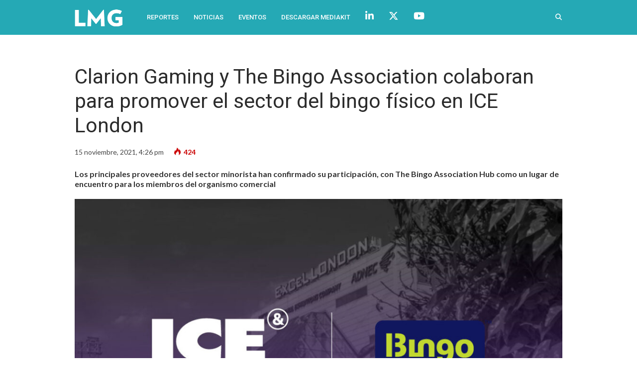

--- FILE ---
content_type: text/html; charset=UTF-8
request_url: https://lmgmas.com/clarion-gaming-y-the-bingo-association-colaboran-para-promover-el-sector-del-bingo-fisico-en-ice-london/
body_size: 13176
content:
<!DOCTYPE html>
<html lang="es-AR" prefix="og: http://ogp.me/ns#">

<head>
	<meta charset="UTF-8">
	<meta name="viewport" content="width=device-width, initial-scale=1, maximum-scale=1">
	<meta name="format-detection" content="telephone=no">
	<meta name="theme-color" content="#25a6b5">
	<link rel="profile" href="http://gmpg.org/xfn/11">
	<link rel="pingback" href="https://lmgmas.com/xmlrpc.php">
		
	<meta name='robots' content='index, follow, max-image-preview:large, max-snippet:-1, max-video-preview:-1' />

<!-- Easy Social Share Buttons for WordPress v.9.8.1 https://socialsharingplugin.com -->
<meta property="og:image" content="https://lmgmas.com/wp-content/uploads/2021/11/ice_london_the_bingo_association_londres.jpg" />
<meta property="og:image:secure_url" content="https://lmgmas.com/wp-content/uploads/2021/11/ice_london_the_bingo_association_londres.jpg" />
<!-- / Easy Social Share Buttons for WordPress -->

	<!-- This site is optimized with the Yoast SEO plugin v26.7 - https://yoast.com/wordpress/plugins/seo/ -->
	<title>Clarion Gaming y The Bingo Association colaboran para promover el sector del bingo físico en ICE London- Gaming Agenda</title>
	<meta name="description" content="Los principales proveedores del sector minorista han confirmado su participación, con The Bingo Association Hub como un lugar de encuentro para los miembros del organismo comercial- Lee aquí!" />
	<link rel="canonical" href="https://lmgmas.com/clarion-gaming-y-the-bingo-association-colaboran-para-promover-el-sector-del-bingo-fisico-en-ice-london/" />
	<meta property="og:locale" content="es_ES" />
	<meta property="og:type" content="article" />
	<meta property="og:title" content="Clarion Gaming y The Bingo Association colaboran para promover el sector del bingo físico en ICE London- Gaming Agenda" />
	<meta property="og:description" content="Los principales proveedores del sector minorista han confirmado su participación, con The Bingo Association Hub como un lugar de encuentro para los miembros del organismo comercial- Lee aquí!" />
	<meta property="og:url" content="https://lmgmas.com/clarion-gaming-y-the-bingo-association-colaboran-para-promover-el-sector-del-bingo-fisico-en-ice-london/" />
	<meta property="og:site_name" content="LMG Mas" />
	<meta property="article:published_time" content="2021-11-15T19:26:15+00:00" />
	<meta property="article:modified_time" content="2021-11-15T19:33:06+00:00" />
	<meta name="author" content="Dani" />
	<meta name="twitter:card" content="summary_large_image" />
	<meta name="twitter:title" content="Clarion Gaming y The Bingo Association colaboran para promover el sector del bingo físico en ICE London- Gaming Agenda" />
	<meta name="twitter:description" content="Los principales proveedores del sector minorista han confirmado su participación, con The Bingo Association Hub como un lugar de encuentro para los miembros del organismo comercial- Lee aquí!" />
	<meta name="twitter:creator" content="@lmgmas" />
	<meta name="twitter:site" content="@lmgmas" />
	<meta name="twitter:label1" content="Escrito por" />
	<meta name="twitter:data1" content="Dani" />
	<meta name="twitter:label2" content="Tiempo de lectura" />
	<meta name="twitter:data2" content="3 minutos" />
	<script type="application/ld+json" class="yoast-schema-graph">{"@context":"https://schema.org","@graph":[{"@type":"Article","@id":"https://lmgmas.com/clarion-gaming-y-the-bingo-association-colaboran-para-promover-el-sector-del-bingo-fisico-en-ice-london/#article","isPartOf":{"@id":"https://lmgmas.com/clarion-gaming-y-the-bingo-association-colaboran-para-promover-el-sector-del-bingo-fisico-en-ice-london/"},"author":{"name":"Dani","@id":"https://lmgmas.com/#/schema/person/41b3963d9a59a8892e0e64828eba3ba7"},"headline":"Clarion Gaming y The Bingo Association colaboran para promover el sector del bingo físico en ICE London","datePublished":"2021-11-15T19:26:15+00:00","dateModified":"2021-11-15T19:33:06+00:00","mainEntityOfPage":{"@id":"https://lmgmas.com/clarion-gaming-y-the-bingo-association-colaboran-para-promover-el-sector-del-bingo-fisico-en-ice-london/"},"wordCount":503,"image":{"@id":"https://lmgmas.com/clarion-gaming-y-the-bingo-association-colaboran-para-promover-el-sector-del-bingo-fisico-en-ice-london/#primaryimage"},"thumbnailUrl":"https://lmgmas.com/wp-content/uploads/2021/11/ice_london_the_bingo_association_londres.jpg","articleSection":["Gaming Agenda"],"inLanguage":"es-AR"},{"@type":"WebPage","@id":"https://lmgmas.com/clarion-gaming-y-the-bingo-association-colaboran-para-promover-el-sector-del-bingo-fisico-en-ice-london/","url":"https://lmgmas.com/clarion-gaming-y-the-bingo-association-colaboran-para-promover-el-sector-del-bingo-fisico-en-ice-london/","name":"Clarion Gaming y The Bingo Association colaboran para promover el sector del bingo físico en ICE London- Gaming Agenda","isPartOf":{"@id":"https://lmgmas.com/#website"},"primaryImageOfPage":{"@id":"https://lmgmas.com/clarion-gaming-y-the-bingo-association-colaboran-para-promover-el-sector-del-bingo-fisico-en-ice-london/#primaryimage"},"image":{"@id":"https://lmgmas.com/clarion-gaming-y-the-bingo-association-colaboran-para-promover-el-sector-del-bingo-fisico-en-ice-london/#primaryimage"},"thumbnailUrl":"https://lmgmas.com/wp-content/uploads/2021/11/ice_london_the_bingo_association_londres.jpg","datePublished":"2021-11-15T19:26:15+00:00","dateModified":"2021-11-15T19:33:06+00:00","author":{"@id":"https://lmgmas.com/#/schema/person/41b3963d9a59a8892e0e64828eba3ba7"},"description":"Los principales proveedores del sector minorista han confirmado su participación, con The Bingo Association Hub como un lugar de encuentro para los miembros del organismo comercial- Lee aquí!","breadcrumb":{"@id":"https://lmgmas.com/clarion-gaming-y-the-bingo-association-colaboran-para-promover-el-sector-del-bingo-fisico-en-ice-london/#breadcrumb"},"inLanguage":"es-AR","potentialAction":[{"@type":"ReadAction","target":["https://lmgmas.com/clarion-gaming-y-the-bingo-association-colaboran-para-promover-el-sector-del-bingo-fisico-en-ice-london/"]}]},{"@type":"ImageObject","inLanguage":"es-AR","@id":"https://lmgmas.com/clarion-gaming-y-the-bingo-association-colaboran-para-promover-el-sector-del-bingo-fisico-en-ice-london/#primaryimage","url":"https://lmgmas.com/wp-content/uploads/2021/11/ice_london_the_bingo_association_londres.jpg","contentUrl":"https://lmgmas.com/wp-content/uploads/2021/11/ice_london_the_bingo_association_londres.jpg","width":1200,"height":750,"caption":"ice_london_the_bingo_association_londres"},{"@type":"BreadcrumbList","@id":"https://lmgmas.com/clarion-gaming-y-the-bingo-association-colaboran-para-promover-el-sector-del-bingo-fisico-en-ice-london/#breadcrumb","itemListElement":[{"@type":"ListItem","position":1,"name":"Inicio","item":"https://lmgmas.com/"},{"@type":"ListItem","position":2,"name":"Clarion Gaming y The Bingo Association colaboran para promover el sector del bingo físico en ICE London"}]},{"@type":"WebSite","@id":"https://lmgmas.com/#website","url":"https://lmgmas.com/","name":"LMG Mas","description":"","potentialAction":[{"@type":"SearchAction","target":{"@type":"EntryPoint","urlTemplate":"https://lmgmas.com/?s={search_term_string}"},"query-input":{"@type":"PropertyValueSpecification","valueRequired":true,"valueName":"search_term_string"}}],"inLanguage":"es-AR"},{"@type":"Person","@id":"https://lmgmas.com/#/schema/person/41b3963d9a59a8892e0e64828eba3ba7","name":"Dani","image":{"@type":"ImageObject","inLanguage":"es-AR","@id":"https://lmgmas.com/#/schema/person/image/","url":"https://secure.gravatar.com/avatar/480379ef754d882c39e1c5459986f8e39afa740fbb39f9c8ba1b68e9a4c1b1e6?s=96&d=mm&r=g","contentUrl":"https://secure.gravatar.com/avatar/480379ef754d882c39e1c5459986f8e39afa740fbb39f9c8ba1b68e9a4c1b1e6?s=96&d=mm&r=g","caption":"Dani"},"url":"https://lmgmas.com/author/dani/"}]}</script>
	<!-- / Yoast SEO plugin. -->


<link rel='dns-prefetch' href='//fonts.googleapis.com' />
<link rel='dns-prefetch' href='//use.fontawesome.com' />
<link rel="alternate" type="application/rss+xml" title="LMG Mas &raquo; Feed" href="https://lmgmas.com/feed/" />
<link rel="alternate" title="oEmbed (JSON)" type="application/json+oembed" href="https://lmgmas.com/wp-json/oembed/1.0/embed?url=https%3A%2F%2Flmgmas.com%2Fclarion-gaming-y-the-bingo-association-colaboran-para-promover-el-sector-del-bingo-fisico-en-ice-london%2F" />
<link rel="alternate" title="oEmbed (XML)" type="text/xml+oembed" href="https://lmgmas.com/wp-json/oembed/1.0/embed?url=https%3A%2F%2Flmgmas.com%2Fclarion-gaming-y-the-bingo-association-colaboran-para-promover-el-sector-del-bingo-fisico-en-ice-london%2F&#038;format=xml" />
<style id='wp-img-auto-sizes-contain-inline-css' type='text/css'>
img:is([sizes=auto i],[sizes^="auto," i]){contain-intrinsic-size:3000px 1500px}
/*# sourceURL=wp-img-auto-sizes-contain-inline-css */
</style>
<style id='wp-emoji-styles-inline-css' type='text/css'>

	img.wp-smiley, img.emoji {
		display: inline !important;
		border: none !important;
		box-shadow: none !important;
		height: 1em !important;
		width: 1em !important;
		margin: 0 0.07em !important;
		vertical-align: -0.1em !important;
		background: none !important;
		padding: 0 !important;
	}
/*# sourceURL=wp-emoji-styles-inline-css */
</style>
<link rel='stylesheet' id='wp-block-library-css' href='https://lmgmas.com/wp-includes/css/dist/block-library/style.min.css?ver=6.9' type='text/css' media='all' />
<style id='wp-block-paragraph-inline-css' type='text/css'>
.is-small-text{font-size:.875em}.is-regular-text{font-size:1em}.is-large-text{font-size:2.25em}.is-larger-text{font-size:3em}.has-drop-cap:not(:focus):first-letter{float:left;font-size:8.4em;font-style:normal;font-weight:100;line-height:.68;margin:.05em .1em 0 0;text-transform:uppercase}body.rtl .has-drop-cap:not(:focus):first-letter{float:none;margin-left:.1em}p.has-drop-cap.has-background{overflow:hidden}:root :where(p.has-background){padding:1.25em 2.375em}:where(p.has-text-color:not(.has-link-color)) a{color:inherit}p.has-text-align-left[style*="writing-mode:vertical-lr"],p.has-text-align-right[style*="writing-mode:vertical-rl"]{rotate:180deg}
/*# sourceURL=https://lmgmas.com/wp-includes/blocks/paragraph/style.min.css */
</style>
<style id='global-styles-inline-css' type='text/css'>
:root{--wp--preset--aspect-ratio--square: 1;--wp--preset--aspect-ratio--4-3: 4/3;--wp--preset--aspect-ratio--3-4: 3/4;--wp--preset--aspect-ratio--3-2: 3/2;--wp--preset--aspect-ratio--2-3: 2/3;--wp--preset--aspect-ratio--16-9: 16/9;--wp--preset--aspect-ratio--9-16: 9/16;--wp--preset--color--black: #000000;--wp--preset--color--cyan-bluish-gray: #abb8c3;--wp--preset--color--white: #ffffff;--wp--preset--color--pale-pink: #f78da7;--wp--preset--color--vivid-red: #cf2e2e;--wp--preset--color--luminous-vivid-orange: #ff6900;--wp--preset--color--luminous-vivid-amber: #fcb900;--wp--preset--color--light-green-cyan: #7bdcb5;--wp--preset--color--vivid-green-cyan: #00d084;--wp--preset--color--pale-cyan-blue: #8ed1fc;--wp--preset--color--vivid-cyan-blue: #0693e3;--wp--preset--color--vivid-purple: #9b51e0;--wp--preset--gradient--vivid-cyan-blue-to-vivid-purple: linear-gradient(135deg,rgb(6,147,227) 0%,rgb(155,81,224) 100%);--wp--preset--gradient--light-green-cyan-to-vivid-green-cyan: linear-gradient(135deg,rgb(122,220,180) 0%,rgb(0,208,130) 100%);--wp--preset--gradient--luminous-vivid-amber-to-luminous-vivid-orange: linear-gradient(135deg,rgb(252,185,0) 0%,rgb(255,105,0) 100%);--wp--preset--gradient--luminous-vivid-orange-to-vivid-red: linear-gradient(135deg,rgb(255,105,0) 0%,rgb(207,46,46) 100%);--wp--preset--gradient--very-light-gray-to-cyan-bluish-gray: linear-gradient(135deg,rgb(238,238,238) 0%,rgb(169,184,195) 100%);--wp--preset--gradient--cool-to-warm-spectrum: linear-gradient(135deg,rgb(74,234,220) 0%,rgb(151,120,209) 20%,rgb(207,42,186) 40%,rgb(238,44,130) 60%,rgb(251,105,98) 80%,rgb(254,248,76) 100%);--wp--preset--gradient--blush-light-purple: linear-gradient(135deg,rgb(255,206,236) 0%,rgb(152,150,240) 100%);--wp--preset--gradient--blush-bordeaux: linear-gradient(135deg,rgb(254,205,165) 0%,rgb(254,45,45) 50%,rgb(107,0,62) 100%);--wp--preset--gradient--luminous-dusk: linear-gradient(135deg,rgb(255,203,112) 0%,rgb(199,81,192) 50%,rgb(65,88,208) 100%);--wp--preset--gradient--pale-ocean: linear-gradient(135deg,rgb(255,245,203) 0%,rgb(182,227,212) 50%,rgb(51,167,181) 100%);--wp--preset--gradient--electric-grass: linear-gradient(135deg,rgb(202,248,128) 0%,rgb(113,206,126) 100%);--wp--preset--gradient--midnight: linear-gradient(135deg,rgb(2,3,129) 0%,rgb(40,116,252) 100%);--wp--preset--font-size--small: 13px;--wp--preset--font-size--medium: 20px;--wp--preset--font-size--large: 36px;--wp--preset--font-size--x-large: 42px;--wp--preset--spacing--20: 0.44rem;--wp--preset--spacing--30: 0.67rem;--wp--preset--spacing--40: 1rem;--wp--preset--spacing--50: 1.5rem;--wp--preset--spacing--60: 2.25rem;--wp--preset--spacing--70: 3.38rem;--wp--preset--spacing--80: 5.06rem;--wp--preset--shadow--natural: 6px 6px 9px rgba(0, 0, 0, 0.2);--wp--preset--shadow--deep: 12px 12px 50px rgba(0, 0, 0, 0.4);--wp--preset--shadow--sharp: 6px 6px 0px rgba(0, 0, 0, 0.2);--wp--preset--shadow--outlined: 6px 6px 0px -3px rgb(255, 255, 255), 6px 6px rgb(0, 0, 0);--wp--preset--shadow--crisp: 6px 6px 0px rgb(0, 0, 0);}:where(.is-layout-flex){gap: 0.5em;}:where(.is-layout-grid){gap: 0.5em;}body .is-layout-flex{display: flex;}.is-layout-flex{flex-wrap: wrap;align-items: center;}.is-layout-flex > :is(*, div){margin: 0;}body .is-layout-grid{display: grid;}.is-layout-grid > :is(*, div){margin: 0;}:where(.wp-block-columns.is-layout-flex){gap: 2em;}:where(.wp-block-columns.is-layout-grid){gap: 2em;}:where(.wp-block-post-template.is-layout-flex){gap: 1.25em;}:where(.wp-block-post-template.is-layout-grid){gap: 1.25em;}.has-black-color{color: var(--wp--preset--color--black) !important;}.has-cyan-bluish-gray-color{color: var(--wp--preset--color--cyan-bluish-gray) !important;}.has-white-color{color: var(--wp--preset--color--white) !important;}.has-pale-pink-color{color: var(--wp--preset--color--pale-pink) !important;}.has-vivid-red-color{color: var(--wp--preset--color--vivid-red) !important;}.has-luminous-vivid-orange-color{color: var(--wp--preset--color--luminous-vivid-orange) !important;}.has-luminous-vivid-amber-color{color: var(--wp--preset--color--luminous-vivid-amber) !important;}.has-light-green-cyan-color{color: var(--wp--preset--color--light-green-cyan) !important;}.has-vivid-green-cyan-color{color: var(--wp--preset--color--vivid-green-cyan) !important;}.has-pale-cyan-blue-color{color: var(--wp--preset--color--pale-cyan-blue) !important;}.has-vivid-cyan-blue-color{color: var(--wp--preset--color--vivid-cyan-blue) !important;}.has-vivid-purple-color{color: var(--wp--preset--color--vivid-purple) !important;}.has-black-background-color{background-color: var(--wp--preset--color--black) !important;}.has-cyan-bluish-gray-background-color{background-color: var(--wp--preset--color--cyan-bluish-gray) !important;}.has-white-background-color{background-color: var(--wp--preset--color--white) !important;}.has-pale-pink-background-color{background-color: var(--wp--preset--color--pale-pink) !important;}.has-vivid-red-background-color{background-color: var(--wp--preset--color--vivid-red) !important;}.has-luminous-vivid-orange-background-color{background-color: var(--wp--preset--color--luminous-vivid-orange) !important;}.has-luminous-vivid-amber-background-color{background-color: var(--wp--preset--color--luminous-vivid-amber) !important;}.has-light-green-cyan-background-color{background-color: var(--wp--preset--color--light-green-cyan) !important;}.has-vivid-green-cyan-background-color{background-color: var(--wp--preset--color--vivid-green-cyan) !important;}.has-pale-cyan-blue-background-color{background-color: var(--wp--preset--color--pale-cyan-blue) !important;}.has-vivid-cyan-blue-background-color{background-color: var(--wp--preset--color--vivid-cyan-blue) !important;}.has-vivid-purple-background-color{background-color: var(--wp--preset--color--vivid-purple) !important;}.has-black-border-color{border-color: var(--wp--preset--color--black) !important;}.has-cyan-bluish-gray-border-color{border-color: var(--wp--preset--color--cyan-bluish-gray) !important;}.has-white-border-color{border-color: var(--wp--preset--color--white) !important;}.has-pale-pink-border-color{border-color: var(--wp--preset--color--pale-pink) !important;}.has-vivid-red-border-color{border-color: var(--wp--preset--color--vivid-red) !important;}.has-luminous-vivid-orange-border-color{border-color: var(--wp--preset--color--luminous-vivid-orange) !important;}.has-luminous-vivid-amber-border-color{border-color: var(--wp--preset--color--luminous-vivid-amber) !important;}.has-light-green-cyan-border-color{border-color: var(--wp--preset--color--light-green-cyan) !important;}.has-vivid-green-cyan-border-color{border-color: var(--wp--preset--color--vivid-green-cyan) !important;}.has-pale-cyan-blue-border-color{border-color: var(--wp--preset--color--pale-cyan-blue) !important;}.has-vivid-cyan-blue-border-color{border-color: var(--wp--preset--color--vivid-cyan-blue) !important;}.has-vivid-purple-border-color{border-color: var(--wp--preset--color--vivid-purple) !important;}.has-vivid-cyan-blue-to-vivid-purple-gradient-background{background: var(--wp--preset--gradient--vivid-cyan-blue-to-vivid-purple) !important;}.has-light-green-cyan-to-vivid-green-cyan-gradient-background{background: var(--wp--preset--gradient--light-green-cyan-to-vivid-green-cyan) !important;}.has-luminous-vivid-amber-to-luminous-vivid-orange-gradient-background{background: var(--wp--preset--gradient--luminous-vivid-amber-to-luminous-vivid-orange) !important;}.has-luminous-vivid-orange-to-vivid-red-gradient-background{background: var(--wp--preset--gradient--luminous-vivid-orange-to-vivid-red) !important;}.has-very-light-gray-to-cyan-bluish-gray-gradient-background{background: var(--wp--preset--gradient--very-light-gray-to-cyan-bluish-gray) !important;}.has-cool-to-warm-spectrum-gradient-background{background: var(--wp--preset--gradient--cool-to-warm-spectrum) !important;}.has-blush-light-purple-gradient-background{background: var(--wp--preset--gradient--blush-light-purple) !important;}.has-blush-bordeaux-gradient-background{background: var(--wp--preset--gradient--blush-bordeaux) !important;}.has-luminous-dusk-gradient-background{background: var(--wp--preset--gradient--luminous-dusk) !important;}.has-pale-ocean-gradient-background{background: var(--wp--preset--gradient--pale-ocean) !important;}.has-electric-grass-gradient-background{background: var(--wp--preset--gradient--electric-grass) !important;}.has-midnight-gradient-background{background: var(--wp--preset--gradient--midnight) !important;}.has-small-font-size{font-size: var(--wp--preset--font-size--small) !important;}.has-medium-font-size{font-size: var(--wp--preset--font-size--medium) !important;}.has-large-font-size{font-size: var(--wp--preset--font-size--large) !important;}.has-x-large-font-size{font-size: var(--wp--preset--font-size--x-large) !important;}
/*# sourceURL=global-styles-inline-css */
</style>

<style id='classic-theme-styles-inline-css' type='text/css'>
/*! This file is auto-generated */
.wp-block-button__link{color:#fff;background-color:#32373c;border-radius:9999px;box-shadow:none;text-decoration:none;padding:calc(.667em + 2px) calc(1.333em + 2px);font-size:1.125em}.wp-block-file__button{background:#32373c;color:#fff;text-decoration:none}
/*# sourceURL=/wp-includes/css/classic-themes.min.css */
</style>
<style id='font-awesome-svg-styles-default-inline-css' type='text/css'>
.svg-inline--fa {
  display: inline-block;
  height: 1em;
  overflow: visible;
  vertical-align: -.125em;
}
/*# sourceURL=font-awesome-svg-styles-default-inline-css */
</style>
<link rel='stylesheet' id='font-awesome-svg-styles-css' href='https://lmgmas.com/wp-content/uploads/font-awesome/v6.5.2/css/svg-with-js.css' type='text/css' media='all' />
<style id='font-awesome-svg-styles-inline-css' type='text/css'>
   .wp-block-font-awesome-icon svg::before,
   .wp-rich-text-font-awesome-icon svg::before {content: unset;}
/*# sourceURL=font-awesome-svg-styles-inline-css */
</style>
<link rel='stylesheet' id='js_composer_front-css' href='https://lmgmas.com/wp-content/plugins/js_composer/assets/css/js_composer.min.css?ver=7.9' type='text/css' media='all' />
<link rel='stylesheet' id='core-extend-css' href='https://lmgmas.com/wp-content/plugins/core-extend/assets/css/core-extend.css?ver=6.9' type='text/css' media='all' />
<link rel='stylesheet' id='mnky_main-css' href='https://lmgmas.com/wp-content/themes/bitz/style.css?ver=6.9' type='text/css' media='all' />
<style id='mnky_main-inline-css' type='text/css'>
		input[type='submit'], button, #wp-calendar #today, .pricing-box .plan-badge, .scrollToTop, .mm-header, .widget-area .widget .tagcloud a:hover, .page-links span, .page-links a:hover span, .pagination span.current, .pagination a:hover, blockquote.box-left, blockquote.box-right, blockquote.callout, #navigation-wrapper, #navigation-container, #navigation-inner, .article-labels span, .rating-bar-value, #site-navigation ul li.megamenu ul li.menu-label a, #mobile-site-navigation .mobile-menu-header{background-color:#a3cd39;}	::selection{background-color:#a3cd39;}::-moz-selection{background-color:#a3cd39;}#secondary-navigation-wrapper{background-color:rgba(163,205,57,0.98);}.header-search .searchform-wrapper {background-color:rgba(163,205,57,0.9);}		.themecolor_txt, a, a:hover, span.required,  blockquote.center p, #comments .comment-reply-link:hover,#comments .comment-meta a:hover, .vc_toggle_default .vc_toggle_title .vc_toggle_icon:after, .entry-header .entry-meta a:hover, #comments p.comment-notes:before, p.logged-in-as:before, p.must-log-in:before, .sticky .post-preview:after, .separator_w_icon i, .format-chat p:nth-child(odd):before,.author .author-info a, #comments .comment-navigation a:hover, .pagination a.next:hover, .pagination a.prev:hover, .footer-sidebar a:hover, .footer-sidebar .widget_nav_menu ul li.current-menu-item a:hover, .team_member_position, .heading_wrapper .heading_subtitle:after, .testimonials-slider .flex-control-paging li a.flex-active:after, .wpb_tour .wpb_tabs_nav li.ui-tabs-active a, .wpb_tour .wpb_tabs_nav li a:hover, .wpb_accordion .wpb_accordion_wrapper .wpb_accordion_header a:hover, .wpb_accordion .wpb_accordion_wrapper .wpb_accordion_header.ui-accordion-header-active a, #site-navigation .mnky-menu-posts .menu-post-container a:hover h6, .mnky-related-posts .related-post-container a:hover h6, .mnky-posts .mp-title a:hover, .mp-author a:hover, .entry-meta-blog .meta-author:hover, .archive-layout .entry-category a:hover, .mp-category a:hover, .rating_aspect_value .rating-value, .rating_summary_value, #mobile-site-navigation ul > li > a:hover, .woocommerce-MyAccount-navigation ul li.is-active a {color:#a3cd39;}					input[type='submit'], #comments .comment-reply-link:hover, input:focus,textarea:focus, blockquote.border p, blockquote.bold:after, .rating-bar-value:after, .woocommerce-MyAccount-navigation ul li.is-active {border-color:#a3cd39;} 	#main, #site-header #header-container, #top-bar, #mobile-site-header, #container, .inner, li.megamenu-tabs .submenu-content, #navigation-inner, .page-header h1, .page-header p, .header-search .search-input, #wrapper .author {max-width:980px; }#site-navigation ul li.megamenu > ul, #site-navigation ul li.megamenu-tabs > ul.sub-menu {width:980px; left: calc(50% - 490px);}#navigation-wrapper, #navigation-container, #navigation-inner, #menu-sidebar{height:70px;}#site-navigation ul li a, #site-utility .search_button, #menu-sidebar .widget-container, .secondary-menu-toggle, .secondary-menu-toggle i, #site-utility .header_cart_link{line-height:70px;}.header-style-2 #site-logo img, .header-style-6 #site-logo img{max-height:70px;}#navigation-wrapper, #navigation-container, #navigation-inner{background-color:#25a9b5;}#secondary-navigation-wrapper{background-color:rgba(37,169,181,0.98);}.header-search .searchform-wrapper {background-color:rgba(37,169,181,0.9);}#site-navigation ul li a {font-size:13px}#site-navigation ul li a, #site-utility .search_button, #site-navigation .header_cart_button, .toggle-mobile-menu i, #site-utility .header_cart_link i, .secondary-menu-toggle, #secondary-menu-sidebar .widget-title, #secondary-menu-sidebar ul li, #secondary-menu-sidebar ul ul li a, #secondary-menu-sidebar ul ul li a, .secondary-navigation-close, #secondary-navigation a, .header-search .search-input {color:#ffffff}#secondary-menu-sidebar .secondary-menu-widget-area {border-color:#ffffff}.header-style-1 #site-navigation, .header-style-2 #site-navigation, .header-style-3 #site-navigation{margin-left:-15px;}#site-navigation ul li ul li a:hover, #site-navigation ul li ul li.current-menu-item > a,.single-post #site-navigation ul li ul li.current_page_parent > a, #site-navigation ul li ul li.current-menu-ancestor > a {background-color:#f7f7f7}#site-navigation ul li ul li a, #site-navigation ul li ul li a:hover {color:#777777}#site-navigation ul li ul li a:hover {color:#777777}#site-navigation ul li.megamenu ul li ul li a:hover, #site-navigation ul li.megamenu ul li.current-menu-item > a, #site-navigation ul li.megamenu-tabs .submenu-content .tabs-nav li:hover > a, #site-navigation ul li.megamenu-tabs .submenu-content .tabs-nav li.nav-active a  {color:#a3cd39;}#site-navigation ul li.megamenu > ul > li > a, #site-navigation ul li.megamenu > ul > li > a:hover{color:#444444 !important}#site-logo {margin-top:15px}#site-logo img.retina-logo{width:100px; height:39px;}#mobile-site-header #site-logo img.retina-logo{width:200px; height:;}input[type='submit']:hover, button:hover {background-color:#2b2b2b}input[type='submit'], button, input[type='submit']:active, button:active {color:#ffffff}.entry-header .entry-meta, .entry-header .entry-meta a {color:#444444}.page-sidebar .widget{color:#454545}.views-low{color:#c4c4c4}.views-mid{color:#dd9933}.views-hot{color:#CB0404}body{color:#333333; font-size:16px}#content h4.wpb_toggle, .mp-author a, .entry-meta-blog .meta-author {color:#333333;}.single .entry-content{font-size:16px}h1{font-size:30px}h2{font-size:24px}h3{font-size:20px}h4{font-size:18px}h5{font-size:16px}h6{font-size:13px}h1, h2, h3, h4, h5, h6, h1 a, h2 a, h3 a, h4 a, h5 a, h6 a {color:#2b2b2b}.footer-sidebar .vc_col-sm-4:nth-child(1) {width:40%}.footer-sidebar .vc_col-sm-4:nth-child(2) {width:30%}.footer-sidebar .vc_col-sm-4:nth-child(3) {width:30%}.my-extra-class.mp-layout-5 .mp-container .mp-title {font-size:18px; margin-top:20px;}.my-extra-classPrimaria.mp-layout-5 .mp-container .mp-title {font-size:28px; margin-top:20px;}.mp-layout-3 .mp-container .mp-content {    position: relative;    padding: 15px 15px 10px 15px;    background-color: #fff;    margin: -70px 30% 0 0;    z-index: 26;}.page-id-5772 #main { padding-top: 10px;}.wpb_image_grid .wpb_image_grid_ul img { border-radius: 5px; margin-right:12px;}
/*# sourceURL=mnky_main-inline-css */
</style>
<link rel='stylesheet' id='mnky_post-icons-css' href='https://lmgmas.com/wp-content/themes/bitz/css/post-icons.css?ver=1' type='text/css' media='all' />
<link rel='stylesheet' id='mnky_google-font-lato-css' href='https://fonts.googleapis.com/css?family=Lato:400,300,700,900' type='text/css' media='all' />
<link rel='stylesheet' id='mnky_google-font-roboto-css' href='https://fonts.googleapis.com/css?family=Roboto:400,300,500,700,900' type='text/css' media='all' />
<link rel='stylesheet' id='font-awesome-official-css' href='https://use.fontawesome.com/releases/v6.5.2/css/all.css' type='text/css' media='all' integrity="sha384-PPIZEGYM1v8zp5Py7UjFb79S58UeqCL9pYVnVPURKEqvioPROaVAJKKLzvH2rDnI" crossorigin="anonymous" />
<link rel='stylesheet' id='subscribe-forms-css-css' href='https://lmgmas.com/wp-content/plugins/easy-social-share-buttons3/assets/modules/subscribe-forms.min.css?ver=9.8.1' type='text/css' media='all' />
<link rel='stylesheet' id='click2tweet-css-css' href='https://lmgmas.com/wp-content/plugins/easy-social-share-buttons3/assets/modules/click-to-tweet.min.css?ver=9.8.1' type='text/css' media='all' />
<link rel='stylesheet' id='essb-social-profiles-css' href='https://lmgmas.com/wp-content/plugins/easy-social-share-buttons3/lib/modules/social-followers-counter/assets/social-profiles.min.css?ver=9.8.1' type='text/css' media='all' />
<link rel='stylesheet' id='easy-social-share-buttons-css' href='https://lmgmas.com/wp-content/plugins/easy-social-share-buttons3/assets/css/easy-social-share-buttons.min.css?ver=9.8.1' type='text/css' media='all' />
<link rel='stylesheet' id='font-awesome-official-v4shim-css' href='https://use.fontawesome.com/releases/v6.5.2/css/v4-shims.css' type='text/css' media='all' integrity="sha384-XyvK/kKwgVW+fuRkusfLgfhAMuaxLPSOY8W7wj8tUkf0Nr2WGHniPmpdu+cmPS5n" crossorigin="anonymous" />
<script type="text/javascript" src="https://lmgmas.com/wp-includes/js/jquery/jquery.min.js?ver=3.7.1" id="jquery-core-js"></script>
<script type="text/javascript" src="https://lmgmas.com/wp-includes/js/jquery/jquery-migrate.min.js?ver=3.4.1" id="jquery-migrate-js"></script>
<script></script><link rel="https://api.w.org/" href="https://lmgmas.com/wp-json/" /><link rel="alternate" title="JSON" type="application/json" href="https://lmgmas.com/wp-json/wp/v2/posts/13026" /><link rel="EditURI" type="application/rsd+xml" title="RSD" href="https://lmgmas.com/xmlrpc.php?rsd" />
<link rel='shortlink' href='https://lmgmas.com/?p=13026' />

<script type="text/javascript">var essb_settings = {"ajax_url":"https:\/\/lmgmas.com\/wp-admin\/admin-ajax.php","essb3_nonce":"d9d5d7e57b","essb3_plugin_url":"https:\/\/lmgmas.com\/wp-content\/plugins\/easy-social-share-buttons3","essb3_stats":false,"essb3_ga":false,"essb3_ga_ntg":false,"blog_url":"https:\/\/lmgmas.com\/","post_id":"13026"};</script><meta name="generator" content="Powered by WPBakery Page Builder - drag and drop page builder for WordPress."/>
<link rel="icon" href="https://lmgmas.com/wp-content/uploads/2015/09/cropped-favicon3-32x32.png" sizes="32x32" />
<link rel="icon" href="https://lmgmas.com/wp-content/uploads/2015/09/cropped-favicon3-192x192.png" sizes="192x192" />
<link rel="apple-touch-icon" href="https://lmgmas.com/wp-content/uploads/2015/09/cropped-favicon3-180x180.png" />
<meta name="msapplication-TileImage" content="https://lmgmas.com/wp-content/uploads/2015/09/cropped-favicon3-270x270.png" />
<noscript><style> .wpb_animate_when_almost_visible { opacity: 1; }</style></noscript></head>
	
	
<body class="wp-singular post-template-default single single-post postid-13026 single-format-standard wp-theme-bitz sticky-sidebar essb-9.8.1 wpb-js-composer js-comp-ver-7.9 vc_responsive" id="site-body" itemscope itemtype="http://schema.org/WebPage">
	<div id="wrapper">
		

	
		
			


	
<header id="mobile-site-header" class="mobile-header">
<div id="mobile-site-logo">
<a href="https://lmgmas.com/">
				<img src="https://lmgmas.com/wp-content/uploads/2018/08/logo_lmg_mobile.png" width="200" height="" alt="LMG Mas" class="default-logo" />
				<img src="https://lmgmas.com/wp-content/uploads/2018/08/logo_lmg_mobile.png" width="200" height="" alt="LMG Mas" class="retina-logo" />
			</a></div>		
<a href="#mobile-site-navigation" class="toggle-mobile-menu"><i class="fa fa-bars"></i></a>	
</header>	
	


	<header id="site-header" class="header-style-2" itemscope itemtype="http://schema.org/WPHeader">
		<div id="navigation-wrapper" class="header-style-2">
			<div id="navigation-container">
				<div id="navigation-inner" class="clearfix">
					<div id="site-logo">
						<a href="https://lmgmas.com/">
				<img src="https://lmgmas.com/wp-content/uploads/2018/08/logolatammediagroup_bl.png" width="100" height="39" alt="LMG Mas" class="default-logo" />
				<img src="https://lmgmas.com/wp-content/uploads/2018/08/logolatammediagroup_bl_@2x.png" width="100" height="39" alt="LMG Mas" class="retina-logo" />
			</a>					</div>						
					
					
					<nav id="site-navigation" itemscope itemtype="http://schema.org/SiteNavigationElement">
						<div class="menu-container"><ul id="menu-lmg" class="menu"><li id="menu-item-22840" class="menu-item menu-item-type-post_type menu-item-object-page menu-item-home menu-item-22840"><a href="https://lmgmas.com/">Reportes</a></li>
<li id="menu-item-23193" class="menu-item menu-item-type-post_type menu-item-object-page menu-item-23193"><a href="https://lmgmas.com/lmg-news/">Noticias</a></li>
<li id="menu-item-23194" class="menu-item menu-item-type-post_type menu-item-object-page menu-item-23194"><a href="https://lmgmas.com/gaming-agenda/">Eventos</a></li>
<li id="menu-item-7116" class="menu-item menu-item-type-custom menu-item-object-custom menu-item-7116"><a target="_blank" href="https://lmgmas.com/MediakitLMG2024.pdf">Descargar Mediakit</a></li>
<li id="menu-item-3289" class="menu-item menu-item-type-custom menu-item-object-custom menu-item-3289"><a target="_blank" href="https://www.linkedin.com/company/latam--media-group/"><i class="fa fa-linkedin" style="font-size:150%;"></i></a></li>
<li id="menu-item-3288" class="menu-item menu-item-type-custom menu-item-object-custom menu-item-3288"><a target="_blank" href="https://twitter.com/LMGMAS/"><i class="fa-brands fa-x-twitter" style="font-size:150%;"></i></a></li>
<li id="menu-item-23195" class="menu-item menu-item-type-custom menu-item-object-custom menu-item-23195"><a target="_blank" href="https://www.youtube.com/channel/UCvaJAh2QO2ZXQm8CpQc2eIw"><i class="fa fa-youtube" style="font-size:150%;"></i></a></li>
</ul></div>					</nav><!-- #site-navigation -->
									
					<div id="site-utility">
																		
													<button id="trigger-header-search" class="search_button" type="button">
								<i class="fa fa-search"></i>
							</button>
													
						
					</div>
										
											<div class="header-search">
								<div class="searchform-wrapper">
		<form method="get" class="searchform" action="https://lmgmas.com/">
			<input onfocus="this.value=''" onblur="this.value='Ingrese su búsqueda y luego Enter'" type="text" value="Ingrese su búsqueda y luego Enter" name="s" class="search-input" />
		</form>
	</div>						</div>
													
				</div><!-- #navigation-inner -->
			</div><!-- #navigation-container -->
		</div><!-- #navigation-wrapper -->
	</header>
	
	
		

	
		
		
		
		
		<div id="main" class="clearfix">
					<div id="container">
				<div id="content">
				
															
						
	<article itemtype="http://schema.org/Article" itemscope="" id="post-13026" class="single-layout clearfix post-13026 post type-post status-publish format-standard has-post-thumbnail hentry category-gaming-agenda category-sin-categoria" >
	
	<link itemprop="mainEntityOfPage" href="https://lmgmas.com/clarion-gaming-y-the-bingo-association-colaboran-para-promover-el-sector-del-bingo-fisico-en-ice-london/" />
		
				<header class="entry-header clearfix">
				
						<h1 itemprop="headline" class="entry-title">Clarion Gaming y The Bingo Association colaboran para promover el sector del bingo físico en ICE London</h1>
			<div class="entry-meta"><span class="meta-date"><time class="published" datetime="2021-11-15T16:26:15-03:00" itemprop="datePublished">15 noviembre, 2021, 4:26 pm</time><time class="meta-date-modified updated" datetime="2021-11-15T16:33:06-03:00" itemprop="dateModified">15 noviembre, 2021</time></span><span class="meta-views"><span class="views-hot" title="Views"><i class="post-icon icon-views"></i> 424<meta itemprop="interactionCount" content="UserPageVisits:424"/></span></span></div>			<aside id="post-header-sidebar" class="clearfix">

			

</aside>			<div class="post_lead_text clearfix">Los principales proveedores del sector minorista han confirmado su participación, con The Bingo Association Hub como un lugar de encuentro para los miembros del organismo comercial</div>	
		</header><!-- .entry-header -->
					
		<div class="post-preview"><img width="940" height="588" src="https://lmgmas.com/wp-content/uploads/2021/11/ice_london_the_bingo_association_londres-1024x640.jpg" class="attachment-large size-large wp-post-image" alt="ice-london-bingo-association-hub" decoding="async" fetchpriority="high" srcset="https://lmgmas.com/wp-content/uploads/2021/11/ice_london_the_bingo_association_londres-1024x640.jpg 1024w, https://lmgmas.com/wp-content/uploads/2021/11/ice_london_the_bingo_association_londres-300x188.jpg 300w, https://lmgmas.com/wp-content/uploads/2021/11/ice_london_the_bingo_association_londres-768x480.jpg 768w, https://lmgmas.com/wp-content/uploads/2021/11/ice_london_the_bingo_association_londres.jpg 1200w" sizes="(max-width: 940px) 100vw, 940px" /></div>		
					
	
				
		
			
		
			
		
		<div itemprop="articleBody" class="entry-content">
			
<p>El sector <em>bricks and mortar bingo</em> tendrá un alto perfil en <strong>ICE London</strong> luego de la confirmación de los planes para el <strong>Bingo Pavilion</strong>, que pasará a llamarse <strong>Bingo Association Hub</strong>, que servirá como punto focal para la industria en el evento de febrero. Los principales proveedores del sector minorista han confirmado su participación, con <strong>The Bingo Association Hub</strong> como un lugar de encuentro para los miembros del organismo comercial, que representa a todos los operadores de bingo con licencia en<em> Gran Bretaña</em> y a los partidarios del sector. Las organizaciones que exhiben en el <strong>Bingo Association Hub</strong> en<strong> ICE </strong>incluyen: <strong>Cowells Arrow, ECM Systems, Edward Thompson, Leisure Electronics, NRM, Shipley Creative</strong> y<strong> Wexel Gaming.</strong></p>



<p>El director ejecutivo de la <strong>Asociación de Bingo</strong>, <strong>Miles Baron</strong>, dijo: &#8220;<em>A lo largo de sus 23 años de historia, la Asociación de Bingo ha trabajado para representar a la industria y promover los intereses de todos los operadores de bingo con licencia de GB. El Centro de la Asociación de Bingo en <strong>ICE London</strong> ofrece un enfoque para el bingo minorista , que es una parte única de la industria del juego y que está firmemente arraigada en el ámbito social&#8221;.</em></p>



<p>&#8220;<em>Estamos trabajando con el equipo de <strong>ICE London</strong> para mejorar y promover <strong>The Bingo Association Hub</strong> como el lugar de encuentro para la industria del bingo en tierra en la feria&#8221;.</em></p>



<p><strong>Stuart Hunter</strong>, director gerente de <strong>Clarion Gaming</strong> y la persona responsable de entregar <strong>ICE London</strong> después de lo que habrá sido una ausencia forzada de<strong> Covid</strong> de dos años, declaró: <em>&#8220;Estamos trabajando en estrecha colaboración con <strong>Miles </strong>y el equipo de <strong>The Bingo Association</strong> para maximizar la efectividad de la <strong>Bingo Association Hub</strong> para los expositores participantes y para ayudar a la Asociación a cumplir sus objetivos. Tenemos un profundo compromiso con el sector del juego terrestre y más del 50 por ciento de la superficie de <strong>ICE London</strong> 2022 estará ocupada por organizaciones y marcas cuyo sector principal es el juego en tierra. Los puntos fuertes de ICE London están en su tamaño: es físicamente el mayor programa de juegos b2b del mundo y uno de los dos únicos eventos anuales que ocupa todo <strong>ExCeL</strong>: es internacionalismo y, significativamente, el hecho de que cubre todos los juegos vertical y sirve como un lugar de encuentro para todos los sectores de la industria del juego y los juegos de azar. El bingo es una parte importante de nuestra oferta y espero ayudar a hacer <strong>El Bingo Association Hub</strong> es un componente de visita obligada de la experiencia de <strong>ICE London</strong> &#8220;.</em></p>



<p>ICE London es el evento b2b de la industria del juego más grande del mundo y abarca todos los aspectos del ecosistema del juego, desde los creadores, distribuidores, operadores y minoristas de juegos, hasta asociaciones comerciales, organismos estratégicos y reguladores.</p>



<p>Gaming Agenda 15/11/2021</p>
		</div><!-- .entry-content -->
				
				
					
						<div class="mnky-post-links clearfix"><span class="previous-post-link"><span class="previous-post-title">Nota Previa</span><a href="https://lmgmas.com/gat-caribe-25-y-26-de-noviembre/" rel="prev">GAT Caribe llega el 25 y 26 de noviembre y anuncia fechas para 2022</a></span><span class="next-post-link"><span class="previous-post-title">Siguiente Nota</span><a href="https://lmgmas.com/betcris-gaming-intelligence-awards/" rel="next">Betcris seleccionado por los Gaming Intelligence Awards como Mejor Operador Latinoamericano de Apuestas Deportivas</a></span></div>	
				
				<div class="hidden-meta" itemprop="author" itemscope itemtype="http://schema.org/Person"><meta itemprop="name" content="Dani"></div>
				
				
				<div class="hidden-meta" itemprop="image" itemscope itemtype="https://schema.org/ImageObject"><meta itemprop="url" content="https://lmgmas.com/wp-content/uploads/2021/11/ice_london_the_bingo_association_londres.jpg"><meta itemprop="width" content="1200"><meta itemprop="height" content="750"></div>
				
		<div class="hidden-meta" itemprop="publisher" itemscope itemtype="https://schema.org/Organization">
			<div class="hidden-meta" itemprop="logo" itemscope itemtype="https://schema.org/ImageObject">
			<meta itemprop="url" content="https://lmgmas.com/wp-content/uploads/2018/08/logolatammediagroup_bl.png">
			<meta itemprop="width" content="100">
			<meta itemprop="height" content="39">
			</div>
			<meta itemprop="name" content="LMG Mas">
		</div>		
	</article><!-- #post-13026 -->
	
					

	<aside id="after-post-sidebar" class="clearfix">

					<div class="after-post-widget-area">
					<div id="text-12" class="widget widget_text"><h3 class="content-widget-title">Related Articles</h3>			<div class="textwidget"><ul class="mnky-related-posts mrp-3 clearfix" ><li itemscope itemtype="http://schema.org/Article" class="related-post-container"><a itemprop="mainEntityOfPage" href="https://lmgmas.com/gat-en-ice-barcelona-latinoamerica-brilla-en-el-escenario-global/" rel="bookmark"><div class="mrp-img"><div itemprop="image" itemscope itemtype="https://schema.org/ImageObject"><img src="https://lmgmas.com/wp-content/uploads/2026/01/gat-expo-380x250.jpg"  alt="" height="250" width="380"/><meta itemprop="url" content="https://lmgmas.com/wp-content/uploads/2026/01/gat-expo.jpg"><meta itemprop="width" content="1200"><meta itemprop="height" content="750"></div></div><h6 itemprop="headline">GAT en ICE Barcelona: Latinoamérica brilla en el escenario global del gaming</h6></a><time datetime="2026-01-15T10:38:49-03:00" itemprop="datePublished"></time><time class="meta-date-modified" datetime="2026-01-15T10:38:51-03:00" itemprop="dateModified"></time><div class="hidden-meta" itemprop="author" itemscope itemtype="http://schema.org/Person"><meta itemprop="name" content="fabian"></div><div class="hidden-meta" itemprop="publisher" itemscope itemtype="https://schema.org/Organization">
			<div class="hidden-meta" itemprop="logo" itemscope itemtype="https://schema.org/ImageObject">
			<meta itemprop="url" content="https://lmgmas.com/wp-content/uploads/2018/08/logolatammediagroup_bl.png">
			<meta itemprop="width" content="100">
			<meta itemprop="height" content="39">
			</div>
			<meta itemprop="name" content="LMG Mas">
			</div></li><li itemscope itemtype="http://schema.org/Article" class="related-post-container"><a itemprop="mainEntityOfPage" href="https://lmgmas.com/sbc-summit-americas-sobre-el-futuro-de-las-apuestas-en-norteamerica/" rel="bookmark"><div class="mrp-img"><div itemprop="image" itemscope itemtype="https://schema.org/ImageObject"><img src="https://lmgmas.com/wp-content/uploads/2026/01/SBC-380x250.jpg"  alt="" height="250" width="380"/><meta itemprop="url" content="https://lmgmas.com/wp-content/uploads/2026/01/SBC.jpg"><meta itemprop="width" content="1200"><meta itemprop="height" content="750"></div></div><h6 itemprop="headline">SBC Summit Américas sobre el futuro de las apuestas en Norteamérica </h6></a><time datetime="2026-01-15T09:56:39-03:00" itemprop="datePublished"></time><time class="meta-date-modified" datetime="2026-01-15T09:56:41-03:00" itemprop="dateModified"></time><div class="hidden-meta" itemprop="author" itemscope itemtype="http://schema.org/Person"><meta itemprop="name" content="fabian"></div><div class="hidden-meta" itemprop="publisher" itemscope itemtype="https://schema.org/Organization">
			<div class="hidden-meta" itemprop="logo" itemscope itemtype="https://schema.org/ImageObject">
			<meta itemprop="url" content="https://lmgmas.com/wp-content/uploads/2018/08/logolatammediagroup_bl.png">
			<meta itemprop="width" content="100">
			<meta itemprop="height" content="39">
			</div>
			<meta itemprop="name" content="LMG Mas">
			</div></li><li itemscope itemtype="http://schema.org/Article" class="related-post-container"><a itemprop="mainEntityOfPage" href="https://lmgmas.com/la-zona-de-juego-sustentable-de-ice-recauda-80-000-euros/" rel="bookmark"><div class="mrp-img"><div itemprop="image" itemscope itemtype="https://schema.org/ImageObject"><img src="https://lmgmas.com/wp-content/uploads/2026/01/ice-barcelona-1-380x250.jpg"  alt="" height="250" width="380"/><meta itemprop="url" content="https://lmgmas.com/wp-content/uploads/2026/01/ice-barcelona-1.jpg"><meta itemprop="width" content="1200"><meta itemprop="height" content="750"></div></div><h6 itemprop="headline">La Zona de Juego Sustentable de ICE recauda la cifra récord de 80.000 euros</h6></a><time datetime="2026-01-14T09:58:09-03:00" itemprop="datePublished"></time><time class="meta-date-modified" datetime="2026-01-14T09:58:11-03:00" itemprop="dateModified"></time><div class="hidden-meta" itemprop="author" itemscope itemtype="http://schema.org/Person"><meta itemprop="name" content="fabian"></div><div class="hidden-meta" itemprop="publisher" itemscope itemtype="https://schema.org/Organization">
			<div class="hidden-meta" itemprop="logo" itemscope itemtype="https://schema.org/ImageObject">
			<meta itemprop="url" content="https://lmgmas.com/wp-content/uploads/2018/08/logolatammediagroup_bl.png">
			<meta itemprop="width" content="100">
			<meta itemprop="height" content="39">
			</div>
			<meta itemprop="name" content="LMG Mas">
			</div></li></ul></div>
		</div>			</div>
			

</aside>						
												
											
				</div><!-- #content -->				
		</div><!-- #container -->
	</div><!-- #main  -->

	
<footer class="site-footer" id="site-footer" itemscope itemtype="http://schema.org/WPFooter">

					<div class="footer-sidebar clearfix" itemscope itemtype="http://schema.org/WPSideBar">
				<div class="inner">
				<div class="vc_row wpb_row">
											<div class="vc_col-sm-4">
							<div class="widget-area">
								<div id="custom_html-2" class="widget_text widget widget_custom_html"><h3 class="widget-title">LATAM MEDIA GROUP</h3><div class="textwidget custom-html-widget"><div style="padding-right:100px; margin-top:20px;">Somos un grupo de medios especializado en la industria del gaming en Latinoamérica. Nuestra experiencia en relaciones públicas nos permitió multiplicar y fidelizar nuestra audiencia de negocios, creando una red de contactos que conecta a las personas con las ferias más importantes del mundo.</div></div></div>							</div>
						</div>
					
											<div class="vc_col-sm-4">
							<div class="widget-area">
								<div id="nav_menu-5" class="widget widget_nav_menu"><div class="menu-lmg-footer-container"><ul id="menu-lmg-footer" class="menu"><li id="menu-item-23201" class="menu-item menu-item-type-post_type menu-item-object-page menu-item-home menu-item-23201"><a href="https://lmgmas.com/">LMG DIRECT</a></li>
<li id="menu-item-23199" class="menu-item menu-item-type-post_type menu-item-object-page menu-item-23199"><a href="https://lmgmas.com/lmg-news/">LMG MAS</a></li>
<li id="menu-item-23200" class="menu-item menu-item-type-post_type menu-item-object-page menu-item-23200"><a href="https://lmgmas.com/gaming-agenda/">GAMING AGENDA</a></li>
</ul></div></div>							</div>	
						</div>
					
											<div class="vc_col-sm-4">
							<div class="widget-area">
								<div id="text-18" class="widget widget_text">			<div class="textwidget"><ul>
<li><a href="https://www.linkedin.com/company/latam--media-group/" target="blank"><i class="fa fa-linkedin" style="font-size:150%; margin-right:10px;"></i>LATAM MEDIA GROUP</a></li>
<li><a href="https://twitter.com/LMGMAS/" target="blank"><i class="fa-brands fa-x-twitter" style="font-size:150%; margin-right:10px;"></i>LMG MAS</a></li>
<li><a href="https://twitter.com/Gaming_Agenda/" target="blank"><i class="fa-brands fa-x-twitter" style="font-size:150%; margin-right:10px;"></i>GAMING AGENDA</a></li>
<li><a href="https://www.youtube.com/channel/UCvaJAh2QO2ZXQm8CpQc2eIw/" target="blank"><i class="fa fa-youtube" style="font-size:150%; margin-right:10px;"></i>LATAM MEDIA GROUP</a></li>
</ul></div>
		</div>							</div>	
						</div>
					
									</div><!-- .vc_row -->
				</div><!-- .inner -->
			</div><!-- .footer-sidebar -->
			
		
			
			<div class="site-info" itemscope itemtype="http://schema.org/WPSideBar"> 
				<div class="inner">
					<div id="text-19" class="widget widget_text">			<div class="textwidget"><p>LMG © 2024 | Todos los derechos reservados. <a href="https://lmgmas.com/terminos-y-condiciones">Términos y Condiciones</a></p>
</div>
		</div>				</div>
			</div>	
			
		
</footer><!-- .site-footer -->	
<div id="mobile-menu-bg"></div>	
</div><!-- #wrapper -->

<nav id="mobile-site-navigation">
	<span class="mobile-menu-header"><span class="mobile-menu-heading">Menu</span><i class="fa fa-times toggle-mobile-menu"></i></span>
	<ul id="menu-lmg-1" class="menu"><li class="menu-item menu-item-type-post_type menu-item-object-page menu-item-home menu-item-22840"><a href="https://lmgmas.com/">Reportes</a><span></span></li>
<li class="menu-item menu-item-type-post_type menu-item-object-page menu-item-23193"><a href="https://lmgmas.com/lmg-news/">Noticias</a><span></span></li>
<li class="menu-item menu-item-type-post_type menu-item-object-page menu-item-23194"><a href="https://lmgmas.com/gaming-agenda/">Eventos</a><span></span></li>
<li class="menu-item menu-item-type-custom menu-item-object-custom menu-item-7116"><a target="_blank" href="https://lmgmas.com/MediakitLMG2024.pdf">Descargar Mediakit</a><span></span></li>
<li class="menu-item menu-item-type-custom menu-item-object-custom menu-item-3289"><a target="_blank" href="https://www.linkedin.com/company/latam--media-group/"><i class="fa fa-linkedin" style="font-size:150%;"></i></a><span></span></li>
<li class="menu-item menu-item-type-custom menu-item-object-custom menu-item-3288"><a target="_blank" href="https://twitter.com/LMGMAS/"><i class="fa-brands fa-x-twitter" style="font-size:150%;"></i></a><span></span></li>
<li class="menu-item menu-item-type-custom menu-item-object-custom menu-item-23195"><a target="_blank" href="https://www.youtube.com/channel/UCvaJAh2QO2ZXQm8CpQc2eIw"><i class="fa fa-youtube" style="font-size:150%;"></i></a><span></span></li>
</ul>	
			
	
</nav><!-- #mobile-site-navigation -->


<a href="#top" class="scrollToTop"><i class="fa fa-angle-up"></i></a>		
<script type="speculationrules">
{"prefetch":[{"source":"document","where":{"and":[{"href_matches":"/*"},{"not":{"href_matches":["/wp-*.php","/wp-admin/*","/wp-content/uploads/*","/wp-content/*","/wp-content/plugins/*","/wp-content/themes/bitz/*","/*\\?(.+)"]}},{"not":{"selector_matches":"a[rel~=\"nofollow\"]"}},{"not":{"selector_matches":".no-prefetch, .no-prefetch a"}}]},"eagerness":"conservative"}]}
</script>
<script type="text/html" id="wpb-modifications"> window.wpbCustomElement = 1; </script><script type="text/javascript" src="https://lmgmas.com/wp-content/themes/bitz/js/init.js?ver=6.9" id="mnky_main-js-js"></script>
<script type="text/javascript" src="https://lmgmas.com/wp-content/themes/bitz/js/sticky-header-smart.js?ver=6.9" id="mnky_sticky-header-smart-js-js"></script>
<script type="text/javascript" src="https://lmgmas.com/wp-content/themes/bitz/js/theia-sticky-sidebar.js?ver=6.9" id="mnky_sticky-sidebar-js"></script>
<script type="text/javascript" src="https://lmgmas.com/wp-content/plugins/js_composer/assets/js/dist/js_composer_front.min.js?ver=7.9" id="wpb_composer_front_js-js"></script>
<script id="wp-emoji-settings" type="application/json">
{"baseUrl":"https://s.w.org/images/core/emoji/17.0.2/72x72/","ext":".png","svgUrl":"https://s.w.org/images/core/emoji/17.0.2/svg/","svgExt":".svg","source":{"concatemoji":"https://lmgmas.com/wp-includes/js/wp-emoji-release.min.js?ver=6.9"}}
</script>
<script type="module">
/* <![CDATA[ */
/*! This file is auto-generated */
const a=JSON.parse(document.getElementById("wp-emoji-settings").textContent),o=(window._wpemojiSettings=a,"wpEmojiSettingsSupports"),s=["flag","emoji"];function i(e){try{var t={supportTests:e,timestamp:(new Date).valueOf()};sessionStorage.setItem(o,JSON.stringify(t))}catch(e){}}function c(e,t,n){e.clearRect(0,0,e.canvas.width,e.canvas.height),e.fillText(t,0,0);t=new Uint32Array(e.getImageData(0,0,e.canvas.width,e.canvas.height).data);e.clearRect(0,0,e.canvas.width,e.canvas.height),e.fillText(n,0,0);const a=new Uint32Array(e.getImageData(0,0,e.canvas.width,e.canvas.height).data);return t.every((e,t)=>e===a[t])}function p(e,t){e.clearRect(0,0,e.canvas.width,e.canvas.height),e.fillText(t,0,0);var n=e.getImageData(16,16,1,1);for(let e=0;e<n.data.length;e++)if(0!==n.data[e])return!1;return!0}function u(e,t,n,a){switch(t){case"flag":return n(e,"\ud83c\udff3\ufe0f\u200d\u26a7\ufe0f","\ud83c\udff3\ufe0f\u200b\u26a7\ufe0f")?!1:!n(e,"\ud83c\udde8\ud83c\uddf6","\ud83c\udde8\u200b\ud83c\uddf6")&&!n(e,"\ud83c\udff4\udb40\udc67\udb40\udc62\udb40\udc65\udb40\udc6e\udb40\udc67\udb40\udc7f","\ud83c\udff4\u200b\udb40\udc67\u200b\udb40\udc62\u200b\udb40\udc65\u200b\udb40\udc6e\u200b\udb40\udc67\u200b\udb40\udc7f");case"emoji":return!a(e,"\ud83e\u1fac8")}return!1}function f(e,t,n,a){let r;const o=(r="undefined"!=typeof WorkerGlobalScope&&self instanceof WorkerGlobalScope?new OffscreenCanvas(300,150):document.createElement("canvas")).getContext("2d",{willReadFrequently:!0}),s=(o.textBaseline="top",o.font="600 32px Arial",{});return e.forEach(e=>{s[e]=t(o,e,n,a)}),s}function r(e){var t=document.createElement("script");t.src=e,t.defer=!0,document.head.appendChild(t)}a.supports={everything:!0,everythingExceptFlag:!0},new Promise(t=>{let n=function(){try{var e=JSON.parse(sessionStorage.getItem(o));if("object"==typeof e&&"number"==typeof e.timestamp&&(new Date).valueOf()<e.timestamp+604800&&"object"==typeof e.supportTests)return e.supportTests}catch(e){}return null}();if(!n){if("undefined"!=typeof Worker&&"undefined"!=typeof OffscreenCanvas&&"undefined"!=typeof URL&&URL.createObjectURL&&"undefined"!=typeof Blob)try{var e="postMessage("+f.toString()+"("+[JSON.stringify(s),u.toString(),c.toString(),p.toString()].join(",")+"));",a=new Blob([e],{type:"text/javascript"});const r=new Worker(URL.createObjectURL(a),{name:"wpTestEmojiSupports"});return void(r.onmessage=e=>{i(n=e.data),r.terminate(),t(n)})}catch(e){}i(n=f(s,u,c,p))}t(n)}).then(e=>{for(const n in e)a.supports[n]=e[n],a.supports.everything=a.supports.everything&&a.supports[n],"flag"!==n&&(a.supports.everythingExceptFlag=a.supports.everythingExceptFlag&&a.supports[n]);var t;a.supports.everythingExceptFlag=a.supports.everythingExceptFlag&&!a.supports.flag,a.supports.everything||((t=a.source||{}).concatemoji?r(t.concatemoji):t.wpemoji&&t.twemoji&&(r(t.twemoji),r(t.wpemoji)))});
//# sourceURL=https://lmgmas.com/wp-includes/js/wp-emoji-loader.min.js
/* ]]> */
</script>
<script></script><script type="text/javascript">(function() { var po = document.createElement('script'); po.type = 'text/javascript'; po.async=true;; po.src = 'https://lmgmas.com/wp-content/plugins/easy-social-share-buttons3/assets/modules/pinterest-pro.min.js'; var s = document.getElementsByTagName('script')[0]; s.parentNode.insertBefore(po, s); })();(function() { var po = document.createElement('script'); po.type = 'text/javascript'; po.async=true;; po.src = 'https://lmgmas.com/wp-content/plugins/easy-social-share-buttons3/assets/modules/subscribe-forms.min.js'; var s = document.getElementsByTagName('script')[0]; s.parentNode.insertBefore(po, s); })();(function() { var po = document.createElement('script'); po.type = 'text/javascript'; po.async=true;; po.src = 'https://lmgmas.com/wp-content/plugins/easy-social-share-buttons3/assets/js/essb-core.min.js'; var s = document.getElementsByTagName('script')[0]; s.parentNode.insertBefore(po, s); })();</script><script type="text/javascript"></script></body>
</html>

--- FILE ---
content_type: application/javascript
request_url: https://lmgmas.com/wp-content/themes/bitz/js/sticky-header-smart.js?ver=6.9
body_size: 584
content:
/*
 Title: Hide header on scroll down, show on scroll up
 Author: Marius Craciunoiu
 URL: https://medium.com/@mariusc23/hide-header-on-scroll-down-show-on-scroll-up-67bbaae9a78c

 Edited by: MNKY (http://themeforest.net/user/MNKY)
*/

(function($) {
"use strict;"
	
	$('body').addClass('sticky-header');

	var didScroll,
		lastScrollTop = 0,
		delta = 5,
		headerHeight = $('#navigation-wrapper').height(),
		headerOffset = $('#navigation-wrapper').offset().top,
		headerOut = headerHeight + headerOffset;

	
	$(window).scroll(function(event){
		var scrolled = $(this).scrollTop();

		if (scrolled > headerOut) {
			$('#navigation-container').addClass('header-sticky');
		} else if ( scrolled < headerOffset || scrolled == headerOffset) {
			$('#navigation-container').removeClass('header-sticky');
			$('#navigation-container').css('top', '');
		} 
		
        didScroll = true;
	});
	
	interval(function() {
		if (didScroll) {
			hasScrolled();
			didScroll = false;
		}
	}, 250);

	function interval(func, wait, times){
		var interv = function(w, t){
			return function(){
				if(typeof t === "undefined" || t-- > 0){
					setTimeout(interv, w);
					try{
						func.call(null);
					}
					catch(e){
						t = 0;
						throw e.toString();
					}
				}
			};
		}(wait, times);

		setTimeout(interv, wait);
	};

	function hasScrolled() {
		var st = $(this).scrollTop();

		// Make sure they scroll more than delta
		if(Math.abs(lastScrollTop - st) <= delta)
			return;
		
		if (st > lastScrollTop && st > headerHeight){
			// Scroll Down
			var headerHeightTop = headerHeight + 5;
			$('#navigation-container').css({ 'top' : '-' + headerHeightTop + 'px' });
		} else {
			// Scroll Up
			if(st + $(window).height() < $(document).height() && st > headerOffset) {
				$('#navigation-container').css({ 'top' : '0' });
			}
		}
		
		lastScrollTop = st;
	}
	
}(jQuery));
